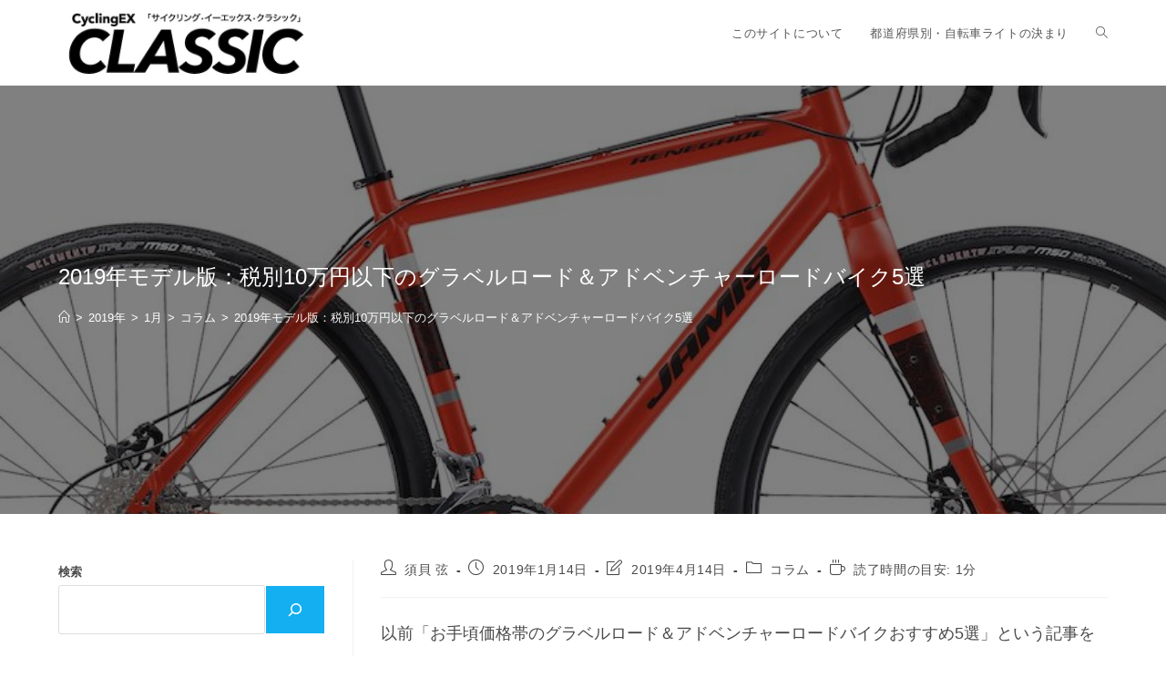

--- FILE ---
content_type: text/html; charset=utf-8
request_url: https://www.google.com/recaptcha/api2/aframe
body_size: 267
content:
<!DOCTYPE HTML><html><head><meta http-equiv="content-type" content="text/html; charset=UTF-8"></head><body><script nonce="BtSEVqIuPpVr1MNWmEMX-g">/** Anti-fraud and anti-abuse applications only. See google.com/recaptcha */ try{var clients={'sodar':'https://pagead2.googlesyndication.com/pagead/sodar?'};window.addEventListener("message",function(a){try{if(a.source===window.parent){var b=JSON.parse(a.data);var c=clients[b['id']];if(c){var d=document.createElement('img');d.src=c+b['params']+'&rc='+(localStorage.getItem("rc::a")?sessionStorage.getItem("rc::b"):"");window.document.body.appendChild(d);sessionStorage.setItem("rc::e",parseInt(sessionStorage.getItem("rc::e")||0)+1);localStorage.setItem("rc::h",'1768933871634');}}}catch(b){}});window.parent.postMessage("_grecaptcha_ready", "*");}catch(b){}</script></body></html>